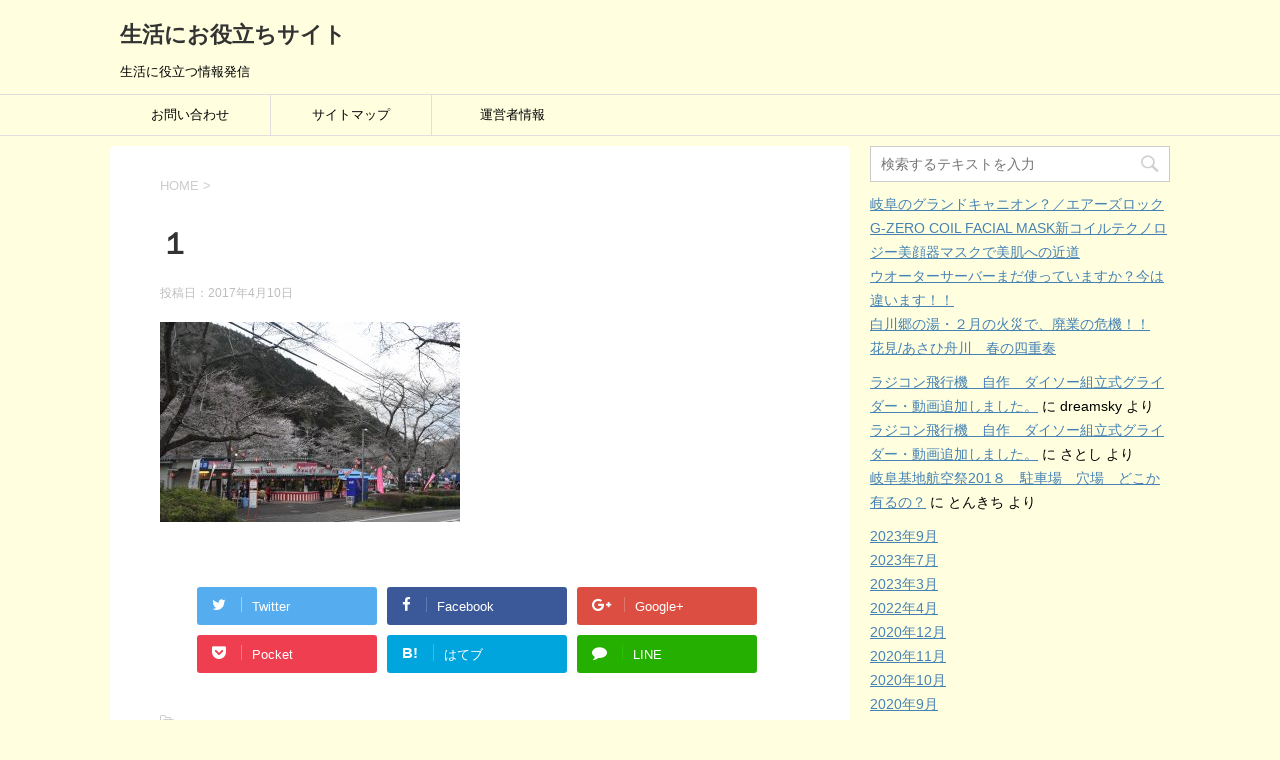

--- FILE ---
content_type: text/html; charset=UTF-8
request_url: https://xn--t8j3bz04sqrltjj9qi.com/185.html/%EF%BC%91
body_size: 11221
content:
<!DOCTYPE html>
<!--[if lt IE 7]>
<html class="ie6" dir="ltr" lang="ja" prefix="og: https://ogp.me/ns#"> <![endif]-->
<!--[if IE 7]>
<html class="i7" dir="ltr" lang="ja" prefix="og: https://ogp.me/ns#"> <![endif]-->
<!--[if IE 8]>
<html class="ie" dir="ltr" lang="ja" prefix="og: https://ogp.me/ns#"> <![endif]-->
<!--[if gt IE 8]><!-->
<html dir="ltr" lang="ja" prefix="og: https://ogp.me/ns#">
	<!--<![endif]-->
	<head prefix="og: http://ogp.me/ns# fb: http://ogp.me/ns/fb# article: http://ogp.me/ns/article#">
<script async src="//pagead2.googlesyndication.com/pagead/js/adsbygoogle.js"></script>
<script>
  (adsbygoogle = window.adsbygoogle || []).push({
    google_ad_client: "ca-pub-3372465505408042",
    enable_page_level_ads: true
  });
</script>
		<meta charset="UTF-8" >
		<meta name="viewport" content="width=device-width,initial-scale=1.0,user-scalable=yes">
		<meta name="format-detection" content="telephone=no" >
		
		
		<link rel="alternate" type="application/rss+xml" title="生活にお役立ちサイト RSS Feed" href="https://xn--t8j3bz04sqrltjj9qi.com/feed" />
		<link rel="pingback" href="https://xn--t8j3bz04sqrltjj9qi.com/xmlrpc.php" >
		<!--[if lt IE 9]>
		<script src="http://css3-mediaqueries-js.googlecode.com/svn/trunk/css3-mediaqueries.js"></script>
		<script src="https://xn--t8j3bz04sqrltjj9qi.com/wp-content/themes/stinger8/js/html5shiv.js"></script>
		<![endif]-->
				<title>１ | 生活にお役立ちサイト</title>

		<!-- All in One SEO 4.4.6 - aioseo.com -->
		<meta name="robots" content="max-image-preview:large" />
		<link rel="canonical" href="https://xn--t8j3bz04sqrltjj9qi.com/185.html/%ef%bc%91" />
		<meta name="generator" content="All in One SEO (AIOSEO) 4.4.6" />
		<meta property="og:locale" content="ja_JP" />
		<meta property="og:site_name" content="生活にお役立ちサイト | 生活に役立つ情報発信" />
		<meta property="og:type" content="article" />
		<meta property="og:title" content="１ | 生活にお役立ちサイト" />
		<meta property="og:url" content="https://xn--t8j3bz04sqrltjj9qi.com/185.html/%ef%bc%91" />
		<meta property="article:published_time" content="2017-04-09T22:34:19+00:00" />
		<meta property="article:modified_time" content="2017-04-09T22:34:19+00:00" />
		<meta name="twitter:card" content="summary_large_image" />
		<meta name="twitter:title" content="１ | 生活にお役立ちサイト" />
		<script type="application/ld+json" class="aioseo-schema">
			{"@context":"https:\/\/schema.org","@graph":[{"@type":"BreadcrumbList","@id":"https:\/\/xn--t8j3bz04sqrltjj9qi.com\/185.html\/%ef%bc%91#breadcrumblist","itemListElement":[{"@type":"ListItem","@id":"https:\/\/xn--t8j3bz04sqrltjj9qi.com\/#listItem","position":1,"item":{"@type":"WebPage","@id":"https:\/\/xn--t8j3bz04sqrltjj9qi.com\/","name":"\u5bb6","description":"\u751f\u6d3b\u306b\u5f79\u7acb\u3064\u60c5\u5831\u767a\u4fe1","url":"https:\/\/xn--t8j3bz04sqrltjj9qi.com\/"},"nextItem":"https:\/\/xn--t8j3bz04sqrltjj9qi.com\/185.html\/%ef%bc%91#listItem"},{"@type":"ListItem","@id":"https:\/\/xn--t8j3bz04sqrltjj9qi.com\/185.html\/%ef%bc%91#listItem","position":2,"item":{"@type":"WebPage","@id":"https:\/\/xn--t8j3bz04sqrltjj9qi.com\/185.html\/%ef%bc%91","name":"\uff11","url":"https:\/\/xn--t8j3bz04sqrltjj9qi.com\/185.html\/%ef%bc%91"},"previousItem":"https:\/\/xn--t8j3bz04sqrltjj9qi.com\/#listItem"}]},{"@type":"ItemPage","@id":"https:\/\/xn--t8j3bz04sqrltjj9qi.com\/185.html\/%ef%bc%91#itempage","url":"https:\/\/xn--t8j3bz04sqrltjj9qi.com\/185.html\/%ef%bc%91","name":"\uff11 | \u751f\u6d3b\u306b\u304a\u5f79\u7acb\u3061\u30b5\u30a4\u30c8","inLanguage":"ja","isPartOf":{"@id":"https:\/\/xn--t8j3bz04sqrltjj9qi.com\/#website"},"breadcrumb":{"@id":"https:\/\/xn--t8j3bz04sqrltjj9qi.com\/185.html\/%ef%bc%91#breadcrumblist"},"author":{"@id":"https:\/\/xn--t8j3bz04sqrltjj9qi.com\/author\/dreamsky#author"},"creator":{"@id":"https:\/\/xn--t8j3bz04sqrltjj9qi.com\/author\/dreamsky#author"},"datePublished":"2017-04-09T22:34:19+09:00","dateModified":"2017-04-09T22:34:19+09:00"},{"@type":"Organization","@id":"https:\/\/xn--t8j3bz04sqrltjj9qi.com\/#organization","name":"\u751f\u6d3b\u306b\u304a\u5f79\u7acb\u3061\u30b5\u30a4\u30c8","url":"https:\/\/xn--t8j3bz04sqrltjj9qi.com\/"},{"@type":"Person","@id":"https:\/\/xn--t8j3bz04sqrltjj9qi.com\/author\/dreamsky#author","url":"https:\/\/xn--t8j3bz04sqrltjj9qi.com\/author\/dreamsky","name":"dreamsky","image":{"@type":"ImageObject","@id":"https:\/\/xn--t8j3bz04sqrltjj9qi.com\/185.html\/%ef%bc%91#authorImage","url":"https:\/\/secure.gravatar.com\/avatar\/1fa40fda84fe7aecaef15921ed6b7b0d?s=96&d=mm&r=g","width":96,"height":96,"caption":"dreamsky"}},{"@type":"WebSite","@id":"https:\/\/xn--t8j3bz04sqrltjj9qi.com\/#website","url":"https:\/\/xn--t8j3bz04sqrltjj9qi.com\/","name":"\u751f\u6d3b\u306b\u304a\u5f79\u7acb\u3061\u30b5\u30a4\u30c8","description":"\u751f\u6d3b\u306b\u5f79\u7acb\u3064\u60c5\u5831\u767a\u4fe1","inLanguage":"ja","publisher":{"@id":"https:\/\/xn--t8j3bz04sqrltjj9qi.com\/#organization"}}]}
		</script>
		<!-- All in One SEO -->

<link rel='dns-prefetch' href='//ajax.googleapis.com' />
<link rel='dns-prefetch' href='//s.w.org' />
		<script type="text/javascript">
			window._wpemojiSettings = {"baseUrl":"https:\/\/s.w.org\/images\/core\/emoji\/12.0.0-1\/72x72\/","ext":".png","svgUrl":"https:\/\/s.w.org\/images\/core\/emoji\/12.0.0-1\/svg\/","svgExt":".svg","source":{"concatemoji":"https:\/\/xn--t8j3bz04sqrltjj9qi.com\/wp-includes\/js\/wp-emoji-release.min.js?ver=5.3.20"}};
			!function(e,a,t){var n,r,o,i=a.createElement("canvas"),p=i.getContext&&i.getContext("2d");function s(e,t){var a=String.fromCharCode;p.clearRect(0,0,i.width,i.height),p.fillText(a.apply(this,e),0,0);e=i.toDataURL();return p.clearRect(0,0,i.width,i.height),p.fillText(a.apply(this,t),0,0),e===i.toDataURL()}function c(e){var t=a.createElement("script");t.src=e,t.defer=t.type="text/javascript",a.getElementsByTagName("head")[0].appendChild(t)}for(o=Array("flag","emoji"),t.supports={everything:!0,everythingExceptFlag:!0},r=0;r<o.length;r++)t.supports[o[r]]=function(e){if(!p||!p.fillText)return!1;switch(p.textBaseline="top",p.font="600 32px Arial",e){case"flag":return s([127987,65039,8205,9895,65039],[127987,65039,8203,9895,65039])?!1:!s([55356,56826,55356,56819],[55356,56826,8203,55356,56819])&&!s([55356,57332,56128,56423,56128,56418,56128,56421,56128,56430,56128,56423,56128,56447],[55356,57332,8203,56128,56423,8203,56128,56418,8203,56128,56421,8203,56128,56430,8203,56128,56423,8203,56128,56447]);case"emoji":return!s([55357,56424,55356,57342,8205,55358,56605,8205,55357,56424,55356,57340],[55357,56424,55356,57342,8203,55358,56605,8203,55357,56424,55356,57340])}return!1}(o[r]),t.supports.everything=t.supports.everything&&t.supports[o[r]],"flag"!==o[r]&&(t.supports.everythingExceptFlag=t.supports.everythingExceptFlag&&t.supports[o[r]]);t.supports.everythingExceptFlag=t.supports.everythingExceptFlag&&!t.supports.flag,t.DOMReady=!1,t.readyCallback=function(){t.DOMReady=!0},t.supports.everything||(n=function(){t.readyCallback()},a.addEventListener?(a.addEventListener("DOMContentLoaded",n,!1),e.addEventListener("load",n,!1)):(e.attachEvent("onload",n),a.attachEvent("onreadystatechange",function(){"complete"===a.readyState&&t.readyCallback()})),(n=t.source||{}).concatemoji?c(n.concatemoji):n.wpemoji&&n.twemoji&&(c(n.twemoji),c(n.wpemoji)))}(window,document,window._wpemojiSettings);
		</script>
		<style type="text/css">
img.wp-smiley,
img.emoji {
	display: inline !important;
	border: none !important;
	box-shadow: none !important;
	height: 1em !important;
	width: 1em !important;
	margin: 0 .07em !important;
	vertical-align: -0.1em !important;
	background: none !important;
	padding: 0 !important;
}
</style>
	<link rel='stylesheet' id='wp-block-library-css'  href='https://xn--t8j3bz04sqrltjj9qi.com/wp-includes/css/dist/block-library/style.min.css?ver=5.3.20' type='text/css' media='all' />
<link rel='stylesheet' id='quads-style-css-css'  href='https://xn--t8j3bz04sqrltjj9qi.com/wp-content/plugins/quick-adsense-reloaded/includes/gutenberg/dist/blocks.style.build.css?ver=2.0.76' type='text/css' media='all' />
<link rel='stylesheet' id='contact-form-7-css'  href='https://xn--t8j3bz04sqrltjj9qi.com/wp-content/plugins/contact-form-7/includes/css/styles.css?ver=5.2.2' type='text/css' media='all' />
<link rel='stylesheet' id='normalize-css'  href='https://xn--t8j3bz04sqrltjj9qi.com/wp-content/themes/stinger8/css/normalize.css?ver=1.5.9' type='text/css' media='all' />
<link rel='stylesheet' id='font-awesome-css'  href='https://xn--t8j3bz04sqrltjj9qi.com/wp-content/themes/stinger8/css/fontawesome/css/font-awesome.min.css?ver=4.5.0' type='text/css' media='all' />
<link rel='stylesheet' id='style-css'  href='https://xn--t8j3bz04sqrltjj9qi.com/wp-content/themes/stinger8/style.css?ver=5.3.20' type='text/css' media='all' />
<script type='text/javascript' src='//ajax.googleapis.com/ajax/libs/jquery/1.11.3/jquery.min.js?ver=1.11.3'></script>
<link rel='https://api.w.org/' href='https://xn--t8j3bz04sqrltjj9qi.com/wp-json/' />
<link rel='shortlink' href='https://xn--t8j3bz04sqrltjj9qi.com/?p=187' />
<link rel="alternate" type="application/json+oembed" href="https://xn--t8j3bz04sqrltjj9qi.com/wp-json/oembed/1.0/embed?url=https%3A%2F%2Fxn--t8j3bz04sqrltjj9qi.com%2F185.html%2F%25ef%25bc%2591" />
<link rel="alternate" type="text/xml+oembed" href="https://xn--t8j3bz04sqrltjj9qi.com/wp-json/oembed/1.0/embed?url=https%3A%2F%2Fxn--t8j3bz04sqrltjj9qi.com%2F185.html%2F%25ef%25bc%2591&#038;format=xml" />
<!-- analytics-code google analytics tracking code --><script>
	(function(i,s,o,g,r,a,m){i['GoogleAnalyticsObject']=r;i[r]=i[r]||function(){
			(i[r].q=i[r].q||[]).push(arguments)},i[r].l=1*new Date();a=s.createElement(o),
		m=s.getElementsByTagName(o)[0];a.async=1;a.src=g;m.parentNode.insertBefore(a,m)
	})(window,document,'script','//www.google-analytics.com/analytics.js','ga');

	ga('create', 'UA-105445849-3', 'auto');
	ga('send', 'pageview');

</script><!--  --><script type='text/javascript'>document.cookie = 'quads_browser_width='+screen.width;</script><style type="text/css">.recentcomments a{display:inline !important;padding:0 !important;margin:0 !important;}</style><style type="text/css" id="custom-background-css">
body.custom-background { background-color: #ffffe0; }
</style>
	<!-- Global site tag (gtag.js) - Google Analytics -->
<script async src="https://www.googletagmanager.com/gtag/js?id=UA-105445849-3"></script>
<script>
  window.dataLayer = window.dataLayer || [];
  function gtag(){dataLayer.push(arguments);}
  gtag('js', new Date());

  gtag('config', 'UA-105445849-3');
</script>
<!-- Global site tag (gtag.js) - Google Analytics -->
<script async src="https://www.googletagmanager.com/gtag/js?id=UA-105445849-3"></script>
<script>
  window.dataLayer = window.dataLayer || [];
  function gtag(){dataLayer.push(arguments);}
  gtag('js', new Date());

  gtag('config', 'UA-105445849-3');
</script>

	</head>
	<body class="attachment attachment-template-default single single-attachment postid-187 attachmentid-187 attachment-jpeg custom-background" >
			<div id="st-ami">
				<div id="wrapper">
				<div id="wrapper-in">
					<header>
						<div id="headbox-bg">
							<div class="clearfix" id="headbox">
								<nav id="s-navi" class="pcnone">
	<dl class="acordion">
		<dt class="trigger">
			<p><span class="op"><i class="fa fa-bars"></i></span></p>
		</dt>

		<dd class="acordion_tree">
						<div class="menu"><ul>
<li class="page_item page-item-22"><a href="https://xn--t8j3bz04sqrltjj9qi.com/%e3%81%8a%e5%95%8f%e3%81%84%e5%90%88%e3%82%8f%e3%81%9b.html">お問い合わせ</a></li>
<li class="page_item page-item-27"><a href="https://xn--t8j3bz04sqrltjj9qi.com/%e3%82%b5%e3%82%a4%e3%83%88%e3%83%9e%e3%83%83%e3%83%97.html">サイトマップ</a></li>
<li class="page_item page-item-245"><a href="https://xn--t8j3bz04sqrltjj9qi.com/%e9%81%8b%e5%96%b6%e8%80%85%e6%83%85%e5%a0%b1.html">運営者情報</a></li>
</ul></div>
			<div class="clear"></div>

		</dd>
	</dl>
</nav>
									<div id="header-l">
									<!-- ロゴ又はブログ名 -->
									<p class="sitename">
										<a href="https://xn--t8j3bz04sqrltjj9qi.com/">
											生活にお役立ちサイト										</a>
									</p>
									<!-- ロゴ又はブログ名ここまで -->
									<!-- キャプション -->
																			<p class="descr">
											生活に役立つ情報発信										</p>
																		</div><!-- /#header-l -->

							</div><!-- /#headbox-bg -->
						</div><!-- /#headbox clearfix -->

						<div id="gazou-wide">
										<div id="st-menubox">
			<div id="st-menuwide">
				<nav class="smanone clearfix"><ul id="menu-%e9%81%8b%e5%96%b6%e8%80%85%e6%83%85%e5%a0%b1" class="menu"><li id="menu-item-23" class="menu-item menu-item-type-post_type menu-item-object-page menu-item-23"><a href="https://xn--t8j3bz04sqrltjj9qi.com/%e3%81%8a%e5%95%8f%e3%81%84%e5%90%88%e3%82%8f%e3%81%9b.html">お問い合わせ</a></li>
<li id="menu-item-28" class="menu-item menu-item-type-post_type menu-item-object-page menu-item-28"><a href="https://xn--t8j3bz04sqrltjj9qi.com/%e3%82%b5%e3%82%a4%e3%83%88%e3%83%9e%e3%83%83%e3%83%97.html">サイトマップ</a></li>
<li id="menu-item-249" class="menu-item menu-item-type-post_type menu-item-object-page menu-item-249"><a href="https://xn--t8j3bz04sqrltjj9qi.com/%e9%81%8b%e5%96%b6%e8%80%85%e6%83%85%e5%a0%b1.html">運営者情報</a></li>
</ul></nav>			</div>
		</div>
	
							
						</div>
						<!-- /gazou -->

					</header>
					<div id="content-w">
<div id="content" class="clearfix">
	<div id="contentInner">

		<div class="st-main">

			<!-- ぱんくず -->
			<section id="breadcrumb">
			<ol itemscope itemtype="http://schema.org/BreadcrumbList">
					 <li itemprop="itemListElement" itemscope
      itemtype="http://schema.org/ListItem"><a href="https://xn--t8j3bz04sqrltjj9qi.com" itemprop="item"><span itemprop="name">HOME</span></a> > <meta itemprop="position" content="1" /></li>
							</ol>
			</section>
			<!--/ ぱんくず -->

			<div id="post-187" class="st-post post-187 attachment type-attachment status-inherit hentry">
				<article>
					<!--ループ開始 -->
										
										<p class="st-catgroup">
										</p>
									

					<h1 class="entry-title">１</h1>

					<div class="blogbox">
						<p><span class="kdate">
															投稿日：<time class="updated" datetime="2017-04-10T07:34:19+0900">2017年4月10日</time>
													</span></p>
					</div>

					<div class="mainbox">
							<div class="entry-content">
								<p class="attachment"><a onclick="javascript:pageTracker._trackPageview('/downloads/wp-content/uploads/2017/04/１.jpg');"  href='https://xn--t8j3bz04sqrltjj9qi.com/wp-content/uploads/2017/04/１.jpg'><img width="300" height="200" src="https://xn--t8j3bz04sqrltjj9qi.com/wp-content/uploads/2017/04/１-300x200.jpg" class="attachment-medium size-medium" alt="" srcset="https://xn--t8j3bz04sqrltjj9qi.com/wp-content/uploads/2017/04/１-300x200.jpg 300w, https://xn--t8j3bz04sqrltjj9qi.com/wp-content/uploads/2017/04/１-768x512.jpg 768w, https://xn--t8j3bz04sqrltjj9qi.com/wp-content/uploads/2017/04/１-1024x683.jpg 1024w" sizes="(max-width: 300px) 100vw, 300px" /></a></p>
							</div>
						<div class="adbox">

				
	
							
	</div>
		
							
					</div><!-- .mainboxここまで -->
	
							<div class="sns">
	<ul class="clearfix">
		<!--ツイートボタン-->
		<li class="twitter"> 
		<a onclick="window.open('//twitter.com/intent/tweet?url=https%3A%2F%2Fxn--t8j3bz04sqrltjj9qi.com%2F185.html%2F%25ef%25bc%2591&text=%EF%BC%91&tw_p=tweetbutton', '', 'width=500,height=450'); return false;"><i class="fa fa-twitter"></i><span class="snstext " >Twitter</span></a>
		</li>

		<!--Facebookボタン-->      
		<li class="facebook">
		<a href="//www.facebook.com/sharer.php?src=bm&u=https%3A%2F%2Fxn--t8j3bz04sqrltjj9qi.com%2F185.html%2F%25ef%25bc%2591&t=%EF%BC%91" target="_blank"><i class="fa fa-facebook"></i><span class="snstext " >Facebook</span>
		</a>
		</li>

		<!--Google+1ボタン-->
		<li class="googleplus">
		<a href="https://plus.google.com/share?url=https%3A%2F%2Fxn--t8j3bz04sqrltjj9qi.com%2F185.html%2F%25ef%25bc%2591" target="_blank"><i class="fa fa-google-plus"></i><span class="snstext " >Google+</span></a>
		</li>

		<!--ポケットボタン-->      
		<li class="pocket">
		<a onclick="window.open('//getpocket.com/edit?url=https%3A%2F%2Fxn--t8j3bz04sqrltjj9qi.com%2F185.html%2F%25ef%25bc%2591&title=%EF%BC%91', '', 'width=500,height=350'); return false;"><i class="fa fa-get-pocket"></i><span class="snstext " >Pocket</span></a></li>

		<!--はてブボタン-->  
		<li class="hatebu">       
			<a href="//b.hatena.ne.jp/entry/https://xn--t8j3bz04sqrltjj9qi.com/185.html/%ef%bc%91" class="hatena-bookmark-button" data-hatena-bookmark-layout="simple" title="１"><span style="font-weight:bold" class="fa-hatena">B!</span><span class="snstext " >はてブ</span>
			</a><script type="text/javascript" src="//b.st-hatena.com/js/bookmark_button.js" charset="utf-8" async="async"></script>

		</li>

		<!--LINEボタン-->   
		<li class="line">
		<a href="//line.me/R/msg/text/?%EF%BC%91%0Ahttps%3A%2F%2Fxn--t8j3bz04sqrltjj9qi.com%2F185.html%2F%25ef%25bc%2591" target="_blank"><i class="fa fa-comment" aria-hidden="true"></i><span class="snstext" >LINE</span></a>
		</li>     
	</ul>

	</div> 

						<p class="tagst">
							<i class="fa fa-folder-open-o" aria-hidden="true"></i>-<br/>
													</p>

					<p>執筆者：<a href="https://xn--t8j3bz04sqrltjj9qi.com/author/dreamsky" title="dreamsky の投稿" rel="author">dreamsky</a></p>


										<!--ループ終了-->
			</article>

					<div class="st-aside">

						<hr class="hrcss" />
<div id="comments">
     	<div id="respond" class="comment-respond">
		<p id="st-reply-title" class="comment-reply-title">comment <small><a rel="nofollow" id="cancel-comment-reply-link" href="/185.html/%EF%BC%91#respond" style="display:none;">コメントをキャンセル</a></small></p><form action="https://xn--t8j3bz04sqrltjj9qi.com/wp-comments-post.php" method="post" id="commentform" class="comment-form"><p class="comment-notes"><span id="email-notes">メールアドレスが公開されることはありません。</span> <span class="required">*</span> が付いている欄は必須項目です</p><p class="comment-form-comment"><label for="comment">コメント</label> <textarea id="comment" name="comment" cols="45" rows="8" maxlength="65525" required="required"></textarea></p><p class="comment-form-author"><label for="author">名前 <span class="required">*</span></label> <input id="author" name="author" type="text" value="" size="30" maxlength="245" required='required' /></p>
<p class="comment-form-email"><label for="email">メール <span class="required">*</span></label> <input id="email" name="email" type="text" value="" size="30" maxlength="100" aria-describedby="email-notes" required='required' /></p>
<p class="comment-form-url"><label for="url">サイト</label> <input id="url" name="url" type="text" value="" size="30" maxlength="200" /></p>
<p class="comment-form-cookies-consent"><input id="wp-comment-cookies-consent" name="wp-comment-cookies-consent" type="checkbox" value="yes" /> <label for="wp-comment-cookies-consent">次回のコメントで使用するためブラウザーに自分の名前、メールアドレス、サイトを保存する。</label></p>
<p class="form-submit"><input name="submit" type="submit" id="submit" class="submit" value="コメントを送る" /> <input type='hidden' name='comment_post_ID' value='187' id='comment_post_ID' />
<input type='hidden' name='comment_parent' id='comment_parent' value='0' />
</p><p style="display: none;"><input type="hidden" id="akismet_comment_nonce" name="akismet_comment_nonce" value="8ae2057825" /></p><p style="display: none;"><input type="hidden" id="ak_js" name="ak_js" value="214"/></p></form>	</div><!-- #respond -->
	<p class="akismet_comment_form_privacy_notice">このサイトはスパムを低減するために Akismet を使っています。<a href="https://akismet.com/privacy/" target="_blank" rel="nofollow noopener">コメントデータの処理方法の詳細はこちらをご覧ください</a>。</p></div>

<!-- END singer -->

						<!--関連記事-->
						<p class="point"><span class="point-in">関連記事</span></p>
<div class="kanren">
							<dl class="clearfix">
				<dt><a href="https://xn--t8j3bz04sqrltjj9qi.com/1961.html">
													<img width="150" height="150" src="https://xn--t8j3bz04sqrltjj9qi.com/wp-content/uploads/2018/08/parkingillust1742-150x150.png" class="attachment-thumbnail size-thumbnail wp-post-image" alt="" srcset="https://xn--t8j3bz04sqrltjj9qi.com/wp-content/uploads/2018/08/parkingillust1742-150x150.png 150w, https://xn--t8j3bz04sqrltjj9qi.com/wp-content/uploads/2018/08/parkingillust1742-100x100.png 100w" sizes="(max-width: 150px) 100vw, 150px" />											</a></dt>
				<dd>
					<p class="kanren-t"><a href="https://xn--t8j3bz04sqrltjj9qi.com/1961.html">
							2018年　長良川花火　駐車場　						</a></p>

					<div class="smanone2">
						<p>穴場　駐車場 ８月４日の花火大会で、毎年私は、鵜飼大橋の北側、橋の下から西に 道路が数本有ります。この付近は、路上駐車が出来るので・・・ 車を止めていました。 今年は、警察が（パトカー1台）でて、取り &#8230; </p>
					</div>
				</dd>
			</dl>
					<dl class="clearfix">
				<dt><a href="https://xn--t8j3bz04sqrltjj9qi.com/3065.html">
													<img width="150" height="150" src="https://xn--t8j3bz04sqrltjj9qi.com/wp-content/uploads/2022/04/4-26-8-150x150.png" class="attachment-thumbnail size-thumbnail wp-post-image" alt="" srcset="https://xn--t8j3bz04sqrltjj9qi.com/wp-content/uploads/2022/04/4-26-8-150x150.png 150w, https://xn--t8j3bz04sqrltjj9qi.com/wp-content/uploads/2022/04/4-26-8-100x100.png 100w" sizes="(max-width: 150px) 100vw, 150px" />											</a></dt>
				<dd>
					<p class="kanren-t"><a href="https://xn--t8j3bz04sqrltjj9qi.com/3065.html">
							白川郷の湯・２月の火災で、廃業の危機！！						</a></p>

					<div class="smanone2">
						<p>何度か泊まらせてもらった、白川郷の湯が、廃業の危機！！ この危機を皆さんでご協力お願いします。 クラウドファンディングで募金を集めています。 詳しくは、 https://camp-fire.jp/pr &#8230; </p>
					</div>
				</dd>
			</dl>
					<dl class="clearfix">
				<dt><a href="https://xn--t8j3bz04sqrltjj9qi.com/2625.html">
													<img width="150" height="150" src="https://xn--t8j3bz04sqrltjj9qi.com/wp-content/uploads/2020/04/4-6-150x150.jpg" class="attachment-thumbnail size-thumbnail wp-post-image" alt="" srcset="https://xn--t8j3bz04sqrltjj9qi.com/wp-content/uploads/2020/04/4-6-150x150.jpg 150w, https://xn--t8j3bz04sqrltjj9qi.com/wp-content/uploads/2020/04/4-6-100x100.jpg 100w" sizes="(max-width: 150px) 100vw, 150px" />											</a></dt>
				<dd>
					<p class="kanren-t"><a href="https://xn--t8j3bz04sqrltjj9qi.com/2625.html">
							奥琵琶湖パークウエイ桜2020						</a></p>

					<div class="smanone2">
						<p>4月5月時点で満開でした。3ヶ所程工事中の為に片側交互通行の為に渋滞して、いましたが、コロナウイルスで、お客さんは、少ない位？ ここ数年、奥琵琶湖パークウエイは、4月１日から通行が、出来る様になり、近 &#8230; </p>
					</div>
				</dd>
			</dl>
					<dl class="clearfix">
				<dt><a href="https://xn--t8j3bz04sqrltjj9qi.com/1692.html">
													<img width="150" height="150" src="https://xn--t8j3bz04sqrltjj9qi.com/wp-content/uploads/2018/04/12-150x150.jpg" class="attachment-thumbnail size-thumbnail wp-post-image" alt="" srcset="https://xn--t8j3bz04sqrltjj9qi.com/wp-content/uploads/2018/04/12-150x150.jpg 150w, https://xn--t8j3bz04sqrltjj9qi.com/wp-content/uploads/2018/04/12-100x100.jpg 100w" sizes="(max-width: 150px) 100vw, 150px" />											</a></dt>
				<dd>
					<p class="kanren-t"><a href="https://xn--t8j3bz04sqrltjj9qi.com/1692.html">
							みんなの森 （岐阜市立図書館）						</a></p>

					<div class="smanone2">
						<p>今日は岐阜にあるみんなの森にきました。 子育てママにも朗報があります。 &nbsp; まず、エスカレーターで赤ちゃんを抱っこしている お母さんに出会いました。 あんな時代もあったなぁと 思わず声をかけ &#8230; </p>
					</div>
				</dd>
			</dl>
					<dl class="clearfix">
				<dt><a href="https://xn--t8j3bz04sqrltjj9qi.com/2162.html">
													<img width="150" height="150" src="https://xn--t8j3bz04sqrltjj9qi.com/wp-content/uploads/2019/10/IMG_7208-150x150.jpg" class="attachment-thumbnail size-thumbnail wp-post-image" alt="" srcset="https://xn--t8j3bz04sqrltjj9qi.com/wp-content/uploads/2019/10/IMG_7208-150x150.jpg 150w, https://xn--t8j3bz04sqrltjj9qi.com/wp-content/uploads/2019/10/IMG_7208-100x100.jpg 100w" sizes="(max-width: 150px) 100vw, 150px" />											</a></dt>
				<dd>
					<p class="kanren-t"><a href="https://xn--t8j3bz04sqrltjj9qi.com/2162.html">
							デコパネで、無尾翼機ラジコン作りました！！						</a></p>

					<div class="smanone2">
						<p>以前は、１００円均一のデコパネでしたが、強度的にイマイチでした。 2回程、空中分解しましたので、今回は、ホームセンターで、1080円位？？ １００円均一より丈夫な素材で、作成しました。 かんざしに３ｍ &#8230; </p>
					</div>
				</dd>
			</dl>
				</div>
						<!--ページナビ-->
						<div class="p-navi clearfix">
							<dl>
																							</dl>
						</div>
					</div><!-- /st-aside -->

			</div>
			<!--/post-->

		</div><!-- /st-main -->
	</div>
	<!-- /#contentInner -->
	<div id="side">
	<div class="st-aside">

					<div class="side-topad">
				<div class="ad"><div id="search">
	<form method="get" id="searchform" action="https://xn--t8j3bz04sqrltjj9qi.com/">
		<label class="hidden" for="s">
					</label>
		<input type="text" placeholder="検索するテキストを入力" value="" name="s" id="s" />
		<input type="image" src="https://xn--t8j3bz04sqrltjj9qi.com/wp-content/themes/stinger8/images/search.png" alt="検索" id="searchsubmit" />
	</form>
</div>
<!-- /stinger --> </div>		<div class="ad">		<p style="display:none">最近の投稿</p>		<ul>
											<li>
					<a href="https://xn--t8j3bz04sqrltjj9qi.com/3082.html">岐阜のグランドキャニオン？／エアーズロック</a>
									</li>
											<li>
					<a href="https://xn--t8j3bz04sqrltjj9qi.com/3076.html">G-ZERO COIL FACIAL MASK新コイルテクノロジー美顔器マスクで美肌への近道</a>
									</li>
											<li>
					<a href="https://xn--t8j3bz04sqrltjj9qi.com/3070.html">ウオーターサーバーまだ使っていますか？今は違います！！</a>
									</li>
											<li>
					<a href="https://xn--t8j3bz04sqrltjj9qi.com/3065.html">白川郷の湯・２月の火災で、廃業の危機！！</a>
									</li>
											<li>
					<a href="https://xn--t8j3bz04sqrltjj9qi.com/3054.html">花見/あさひ舟川　春の四重奏</a>
									</li>
					</ul>
		</div><div class="ad"><p style="display:none">最近のコメント</p><ul id="recentcomments"><li class="recentcomments"><a href="https://xn--t8j3bz04sqrltjj9qi.com/2394.html#comment-50">ラジコン飛行機　自作　ダイソー組立式グライダー・動画追加しました。</a> に <span class="comment-author-link">dreamsky</span> より</li><li class="recentcomments"><a href="https://xn--t8j3bz04sqrltjj9qi.com/2394.html#comment-49">ラジコン飛行機　自作　ダイソー組立式グライダー・動画追加しました。</a> に <span class="comment-author-link">さとし</span> より</li><li class="recentcomments"><a href="https://xn--t8j3bz04sqrltjj9qi.com/1179.html#comment-8">岐阜基地航空祭201８　駐車場　穴場　どこか有るの？</a> に <span class="comment-author-link">とんきち</span> より</li></ul></div><div class="ad"><p style="display:none">アーカイブ</p>		<ul>
				<li><a href='https://xn--t8j3bz04sqrltjj9qi.com/date/2023/09'>2023年9月</a></li>
	<li><a href='https://xn--t8j3bz04sqrltjj9qi.com/date/2023/07'>2023年7月</a></li>
	<li><a href='https://xn--t8j3bz04sqrltjj9qi.com/date/2023/03'>2023年3月</a></li>
	<li><a href='https://xn--t8j3bz04sqrltjj9qi.com/date/2022/04'>2022年4月</a></li>
	<li><a href='https://xn--t8j3bz04sqrltjj9qi.com/date/2020/12'>2020年12月</a></li>
	<li><a href='https://xn--t8j3bz04sqrltjj9qi.com/date/2020/11'>2020年11月</a></li>
	<li><a href='https://xn--t8j3bz04sqrltjj9qi.com/date/2020/10'>2020年10月</a></li>
	<li><a href='https://xn--t8j3bz04sqrltjj9qi.com/date/2020/09'>2020年9月</a></li>
	<li><a href='https://xn--t8j3bz04sqrltjj9qi.com/date/2020/08'>2020年8月</a></li>
	<li><a href='https://xn--t8j3bz04sqrltjj9qi.com/date/2020/07'>2020年7月</a></li>
	<li><a href='https://xn--t8j3bz04sqrltjj9qi.com/date/2020/06'>2020年6月</a></li>
	<li><a href='https://xn--t8j3bz04sqrltjj9qi.com/date/2020/05'>2020年5月</a></li>
	<li><a href='https://xn--t8j3bz04sqrltjj9qi.com/date/2020/04'>2020年4月</a></li>
	<li><a href='https://xn--t8j3bz04sqrltjj9qi.com/date/2020/03'>2020年3月</a></li>
	<li><a href='https://xn--t8j3bz04sqrltjj9qi.com/date/2020/02'>2020年2月</a></li>
	<li><a href='https://xn--t8j3bz04sqrltjj9qi.com/date/2020/01'>2020年1月</a></li>
	<li><a href='https://xn--t8j3bz04sqrltjj9qi.com/date/2019/12'>2019年12月</a></li>
	<li><a href='https://xn--t8j3bz04sqrltjj9qi.com/date/2019/11'>2019年11月</a></li>
	<li><a href='https://xn--t8j3bz04sqrltjj9qi.com/date/2019/10'>2019年10月</a></li>
	<li><a href='https://xn--t8j3bz04sqrltjj9qi.com/date/2019/09'>2019年9月</a></li>
	<li><a href='https://xn--t8j3bz04sqrltjj9qi.com/date/2019/06'>2019年6月</a></li>
	<li><a href='https://xn--t8j3bz04sqrltjj9qi.com/date/2019/05'>2019年5月</a></li>
	<li><a href='https://xn--t8j3bz04sqrltjj9qi.com/date/2019/02'>2019年2月</a></li>
	<li><a href='https://xn--t8j3bz04sqrltjj9qi.com/date/2019/01'>2019年1月</a></li>
	<li><a href='https://xn--t8j3bz04sqrltjj9qi.com/date/2018/11'>2018年11月</a></li>
	<li><a href='https://xn--t8j3bz04sqrltjj9qi.com/date/2018/10'>2018年10月</a></li>
	<li><a href='https://xn--t8j3bz04sqrltjj9qi.com/date/2018/08'>2018年8月</a></li>
	<li><a href='https://xn--t8j3bz04sqrltjj9qi.com/date/2018/06'>2018年6月</a></li>
	<li><a href='https://xn--t8j3bz04sqrltjj9qi.com/date/2018/05'>2018年5月</a></li>
	<li><a href='https://xn--t8j3bz04sqrltjj9qi.com/date/2018/04'>2018年4月</a></li>
	<li><a href='https://xn--t8j3bz04sqrltjj9qi.com/date/2018/03'>2018年3月</a></li>
	<li><a href='https://xn--t8j3bz04sqrltjj9qi.com/date/2018/02'>2018年2月</a></li>
	<li><a href='https://xn--t8j3bz04sqrltjj9qi.com/date/2018/01'>2018年1月</a></li>
	<li><a href='https://xn--t8j3bz04sqrltjj9qi.com/date/2017/12'>2017年12月</a></li>
	<li><a href='https://xn--t8j3bz04sqrltjj9qi.com/date/2017/11'>2017年11月</a></li>
	<li><a href='https://xn--t8j3bz04sqrltjj9qi.com/date/2017/10'>2017年10月</a></li>
	<li><a href='https://xn--t8j3bz04sqrltjj9qi.com/date/2017/09'>2017年9月</a></li>
	<li><a href='https://xn--t8j3bz04sqrltjj9qi.com/date/2017/08'>2017年8月</a></li>
	<li><a href='https://xn--t8j3bz04sqrltjj9qi.com/date/2017/07'>2017年7月</a></li>
	<li><a href='https://xn--t8j3bz04sqrltjj9qi.com/date/2017/06'>2017年6月</a></li>
	<li><a href='https://xn--t8j3bz04sqrltjj9qi.com/date/2017/05'>2017年5月</a></li>
	<li><a href='https://xn--t8j3bz04sqrltjj9qi.com/date/2017/04'>2017年4月</a></li>
	<li><a href='https://xn--t8j3bz04sqrltjj9qi.com/date/2017/03'>2017年3月</a></li>
		</ul>
			</div><div class="ad"><p style="display:none">カテゴリー</p>		<ul>
				<li class="cat-item cat-item-8"><a href="https://xn--t8j3bz04sqrltjj9qi.com/category/%e3%82%a4%e3%83%99%e3%83%b3%e3%83%88">イベント</a>
</li>
	<li class="cat-item cat-item-14"><a href="https://xn--t8j3bz04sqrltjj9qi.com/category/%e3%82%ab%e3%83%a1%e3%83%a9">カメラ</a>
</li>
	<li class="cat-item cat-item-12"><a href="https://xn--t8j3bz04sqrltjj9qi.com/category/%e3%82%b0%e3%83%ab%e3%83%a1">グルメ</a>
</li>
	<li class="cat-item cat-item-19"><a href="https://xn--t8j3bz04sqrltjj9qi.com/category/%e3%82%b0%e3%83%ab%e3%83%a1%e6%83%85%e5%a0%b1">グルメ情報</a>
</li>
	<li class="cat-item cat-item-13"><a href="https://xn--t8j3bz04sqrltjj9qi.com/category/%e3%82%b2%e3%83%bc%e3%83%a0">ゲーム</a>
</li>
	<li class="cat-item cat-item-3"><a href="https://xn--t8j3bz04sqrltjj9qi.com/category/%e3%82%b9%e3%83%9e%e3%83%9b">スマホ</a>
</li>
	<li class="cat-item cat-item-30"><a href="https://xn--t8j3bz04sqrltjj9qi.com/category/%e3%83%91%e3%82%bd%e3%82%b3%e3%83%b3">パソコン</a>
</li>
	<li class="cat-item cat-item-7"><a href="https://xn--t8j3bz04sqrltjj9qi.com/category/%e3%83%a9%e3%82%b8%e3%82%b3%e3%83%b3">ラジコン</a>
</li>
	<li class="cat-item cat-item-24"><a href="https://xn--t8j3bz04sqrltjj9qi.com/category/%e4%bb%95%e4%ba%8b">仕事</a>
</li>
	<li class="cat-item cat-item-11"><a href="https://xn--t8j3bz04sqrltjj9qi.com/category/%e4%bd%93%e9%a8%93%e8%ab%87">体験談</a>
</li>
	<li class="cat-item cat-item-21"><a href="https://xn--t8j3bz04sqrltjj9qi.com/category/%e5%81%a5%e5%ba%b7">健康</a>
</li>
	<li class="cat-item cat-item-22"><a href="https://xn--t8j3bz04sqrltjj9qi.com/category/%e5%a4%ab%e5%a9%a6%e5%86%86%e6%ba%80">夫婦円満</a>
</li>
	<li class="cat-item cat-item-16"><a href="https://xn--t8j3bz04sqrltjj9qi.com/category/%e5%bc%95%e3%81%a3%e8%b6%8a%e3%81%97">引っ越し</a>
</li>
	<li class="cat-item cat-item-18"><a href="https://xn--t8j3bz04sqrltjj9qi.com/category/%e6%8a%98%e3%82%8a%e7%b4%99">折り紙</a>
</li>
	<li class="cat-item cat-item-32"><a href="https://xn--t8j3bz04sqrltjj9qi.com/category/%e6%94%bf%e6%b2%bb%e3%83%bb%e7%b5%8c%e6%b8%88">政治・経済</a>
</li>
	<li class="cat-item cat-item-6"><a href="https://xn--t8j3bz04sqrltjj9qi.com/category/%e6%95%b4%e7%90%86%e6%95%b4%e9%a0%93">整理整頓</a>
</li>
	<li class="cat-item cat-item-17"><a href="https://xn--t8j3bz04sqrltjj9qi.com/category/%e6%96%99%e7%90%86">料理</a>
</li>
	<li class="cat-item cat-item-5"><a href="https://xn--t8j3bz04sqrltjj9qi.com/category/%e6%97%85%e8%a1%8c">旅行</a>
</li>
	<li class="cat-item cat-item-1"><a href="https://xn--t8j3bz04sqrltjj9qi.com/category/%e6%9c%aa%e5%88%86%e9%a1%9e">未分類</a>
</li>
	<li class="cat-item cat-item-26"><a href="https://xn--t8j3bz04sqrltjj9qi.com/category/%e7%81%bd%e5%ae%b3">災害</a>
</li>
	<li class="cat-item cat-item-4"><a href="https://xn--t8j3bz04sqrltjj9qi.com/category/%e7%a5%ad%e3%82%8a">祭り</a>
</li>
	<li class="cat-item cat-item-28"><a href="https://xn--t8j3bz04sqrltjj9qi.com/category/%e7%b4%85%e8%91%89">紅葉</a>
</li>
	<li class="cat-item cat-item-25"><a href="https://xn--t8j3bz04sqrltjj9qi.com/category/%e7%be%8e%e5%ae%b9">美容</a>
</li>
	<li class="cat-item cat-item-23"><a href="https://xn--t8j3bz04sqrltjj9qi.com/category/%e8%81%b7%e5%a0%b4%e7%92%b0%e5%a2%83">職場環境</a>
</li>
	<li class="cat-item cat-item-33"><a href="https://xn--t8j3bz04sqrltjj9qi.com/category/%e8%8a%b1">花</a>
</li>
	<li class="cat-item cat-item-15"><a href="https://xn--t8j3bz04sqrltjj9qi.com/category/%e8%8a%b8%e8%83%bd">芸能</a>
</li>
	<li class="cat-item cat-item-29"><a href="https://xn--t8j3bz04sqrltjj9qi.com/category/%e8%8b%b1%e8%aa%9e">英語</a>
</li>
	<li class="cat-item cat-item-31"><a href="https://xn--t8j3bz04sqrltjj9qi.com/category/%e8%a9%90%e6%ac%ba">詐欺</a>
</li>
	<li class="cat-item cat-item-9"><a href="https://xn--t8j3bz04sqrltjj9qi.com/category/%e8%b2%b7%e3%81%84%e7%89%a9">買い物</a>
</li>
	<li class="cat-item cat-item-20"><a href="https://xn--t8j3bz04sqrltjj9qi.com/category/%e8%bb%8a">車</a>
</li>
	<li class="cat-item cat-item-10"><a href="https://xn--t8j3bz04sqrltjj9qi.com/category/%e9%9b%91%e5%ad%a6">雑学</a>
</li>
		</ul>
			</div><div class="ad"><p style="display:none">メタ情報</p>			<ul>
						<li><a href="https://xn--t8j3bz04sqrltjj9qi.com/wp-login.php">ログイン</a></li>
			<li><a href="https://xn--t8j3bz04sqrltjj9qi.com/feed">投稿フィード</a></li>
			<li><a href="https://xn--t8j3bz04sqrltjj9qi.com/comments/feed">コメントフィード</a></li>
			<li><a href="https://ja.wordpress.org/">WordPress.org</a></li>			</ul>
			</div>			</div>
		
		<div class="kanren">
							<dl class="clearfix">
				<dt><a href="https://xn--t8j3bz04sqrltjj9qi.com/3082.html">
													<img width="150" height="150" src="https://xn--t8j3bz04sqrltjj9qi.com/wp-content/uploads/2023/09/IMG_4536-2-150x150.jpg" class="attachment-thumbnail size-thumbnail wp-post-image" alt="" srcset="https://xn--t8j3bz04sqrltjj9qi.com/wp-content/uploads/2023/09/IMG_4536-2-150x150.jpg 150w, https://xn--t8j3bz04sqrltjj9qi.com/wp-content/uploads/2023/09/IMG_4536-2-100x100.jpg 100w" sizes="(max-width: 150px) 100vw, 150px" />											</a></dt>
				<dd>
					<div class="blog_info">
						<p>2023/09/28</p>
					</div>
					<p class="kanren-t"><a href="https://xn--t8j3bz04sqrltjj9qi.com/3082.html">岐阜のグランドキャニオン？／エアーズロック</a></p>

					<div class="smanone2">
											</div>
				</dd>
			</dl>
					<dl class="clearfix">
				<dt><a href="https://xn--t8j3bz04sqrltjj9qi.com/3076.html">
													<img width="150" height="150" src="https://xn--t8j3bz04sqrltjj9qi.com/wp-content/uploads/2023/07/7-12-2-150x150.png" class="attachment-thumbnail size-thumbnail wp-post-image" alt="" srcset="https://xn--t8j3bz04sqrltjj9qi.com/wp-content/uploads/2023/07/7-12-2-150x150.png 150w, https://xn--t8j3bz04sqrltjj9qi.com/wp-content/uploads/2023/07/7-12-2-100x100.png 100w, https://xn--t8j3bz04sqrltjj9qi.com/wp-content/uploads/2023/07/7-12-2.png 249w" sizes="(max-width: 150px) 100vw, 150px" />											</a></dt>
				<dd>
					<div class="blog_info">
						<p>2023/07/12</p>
					</div>
					<p class="kanren-t"><a href="https://xn--t8j3bz04sqrltjj9qi.com/3076.html">G-ZERO COIL FACIAL MASK新コイルテクノロジー美顔器マスクで美肌への近道</a></p>

					<div class="smanone2">
											</div>
				</dd>
			</dl>
					<dl class="clearfix">
				<dt><a href="https://xn--t8j3bz04sqrltjj9qi.com/3070.html">
													<img width="150" height="150" src="https://xn--t8j3bz04sqrltjj9qi.com/wp-content/uploads/2023/03/3-23-150x150.png" class="attachment-thumbnail size-thumbnail wp-post-image" alt="" srcset="https://xn--t8j3bz04sqrltjj9qi.com/wp-content/uploads/2023/03/3-23-150x150.png 150w, https://xn--t8j3bz04sqrltjj9qi.com/wp-content/uploads/2023/03/3-23-100x100.png 100w" sizes="(max-width: 150px) 100vw, 150px" />											</a></dt>
				<dd>
					<div class="blog_info">
						<p>2023/03/23</p>
					</div>
					<p class="kanren-t"><a href="https://xn--t8j3bz04sqrltjj9qi.com/3070.html">ウオーターサーバーまだ使っていますか？今は違います！！</a></p>

					<div class="smanone2">
											</div>
				</dd>
			</dl>
					<dl class="clearfix">
				<dt><a href="https://xn--t8j3bz04sqrltjj9qi.com/3065.html">
													<img width="150" height="150" src="https://xn--t8j3bz04sqrltjj9qi.com/wp-content/uploads/2022/04/4-26-8-150x150.png" class="attachment-thumbnail size-thumbnail wp-post-image" alt="" srcset="https://xn--t8j3bz04sqrltjj9qi.com/wp-content/uploads/2022/04/4-26-8-150x150.png 150w, https://xn--t8j3bz04sqrltjj9qi.com/wp-content/uploads/2022/04/4-26-8-100x100.png 100w" sizes="(max-width: 150px) 100vw, 150px" />											</a></dt>
				<dd>
					<div class="blog_info">
						<p>2022/04/26</p>
					</div>
					<p class="kanren-t"><a href="https://xn--t8j3bz04sqrltjj9qi.com/3065.html">白川郷の湯・２月の火災で、廃業の危機！！</a></p>

					<div class="smanone2">
											</div>
				</dd>
			</dl>
					<dl class="clearfix">
				<dt><a href="https://xn--t8j3bz04sqrltjj9qi.com/3054.html">
													<img width="150" height="150" src="https://xn--t8j3bz04sqrltjj9qi.com/wp-content/uploads/2022/04/DSC_2389-150x150.png" class="attachment-thumbnail size-thumbnail wp-post-image" alt="" srcset="https://xn--t8j3bz04sqrltjj9qi.com/wp-content/uploads/2022/04/DSC_2389-150x150.png 150w, https://xn--t8j3bz04sqrltjj9qi.com/wp-content/uploads/2022/04/DSC_2389-100x100.png 100w" sizes="(max-width: 150px) 100vw, 150px" />											</a></dt>
				<dd>
					<div class="blog_info">
						<p>2022/04/15</p>
					</div>
					<p class="kanren-t"><a href="https://xn--t8j3bz04sqrltjj9qi.com/3054.html">花見/あさひ舟川　春の四重奏</a></p>

					<div class="smanone2">
											</div>
				</dd>
			</dl>
				</div>
				<!-- 追尾広告エリア -->
		<div id="scrollad">
					</div>
		<!-- 追尾広告エリアここまで -->
	</div>
</div>
<!-- /#side -->
</div>
<!--/#content -->
</div><!-- /contentw -->
<footer>
<div id="footer">
<div id="footer-in">
<div class="footermenust"><ul>
<li class="page_item page-item-22"><a href="https://xn--t8j3bz04sqrltjj9qi.com/%e3%81%8a%e5%95%8f%e3%81%84%e5%90%88%e3%82%8f%e3%81%9b.html">お問い合わせ</a></li>
<li class="page_item page-item-27"><a href="https://xn--t8j3bz04sqrltjj9qi.com/%e3%82%b5%e3%82%a4%e3%83%88%e3%83%9e%e3%83%83%e3%83%97.html">サイトマップ</a></li>
<li class="page_item page-item-245"><a href="https://xn--t8j3bz04sqrltjj9qi.com/%e9%81%8b%e5%96%b6%e8%80%85%e6%83%85%e5%a0%b1.html">運営者情報</a></li>
</ul></div>
	<div class="footer-wbox clearfix">

		<div class="footer-c">
			<!-- フッターのメインコンテンツ -->
			<p class="footerlogo">
			<!-- ロゴ又はブログ名 -->
									<a href="https://xn--t8j3bz04sqrltjj9qi.com/">
									生活にお役立ちサイト									</a>
							</p>

			<p>
				<a href="https://xn--t8j3bz04sqrltjj9qi.com/">生活に役立つ情報発信</a>
			</p>
		</div>
	</div>

	<p class="copy">Copyright&copy;
		生活にお役立ちサイト		,
		2026		All Rights Reserved.</p>

</div>
</div>
</footer>
</div>
<!-- /#wrapperin -->
</div>
<!-- /#wrapper -->
</div><!-- /#st-ami -->
<!-- ページトップへ戻る -->
	<div id="page-top"><a href="#wrapper" class="fa fa-angle-up"></a></div>
<!-- ページトップへ戻る　終わり -->

<!-- tracker added by Ultimate Google Analytics plugin v1.6.0: http://www.oratransplant.nl/uga -->
<script type="text/javascript">
var gaJsHost = (("https:" == document.location.protocol) ? "https://ssl." : "http://www.");
document.write(unescape("%3Cscript src='" + gaJsHost + "google-analytics.com/ga.js' type='text/javascript'%3E%3C/script%3E"));
</script>
<script type="text/javascript">
var pageTracker = _gat._getTracker("UA-105445849-1");
pageTracker._initData();
pageTracker._trackPageview();
</script>
<script type='text/javascript' src='https://xn--t8j3bz04sqrltjj9qi.com/wp-includes/js/comment-reply.min.js?ver=5.3.20'></script>
<script type='text/javascript'>
/* <![CDATA[ */
var wpcf7 = {"apiSettings":{"root":"https:\/\/xn--t8j3bz04sqrltjj9qi.com\/wp-json\/contact-form-7\/v1","namespace":"contact-form-7\/v1"}};
/* ]]> */
</script>
<script type='text/javascript' src='https://xn--t8j3bz04sqrltjj9qi.com/wp-content/plugins/contact-form-7/includes/js/scripts.js?ver=5.2.2'></script>
<script type='text/javascript' src='https://xn--t8j3bz04sqrltjj9qi.com/wp-content/themes/stinger8/js/base.js?ver=5.3.20'></script>
<script type='text/javascript' src='https://xn--t8j3bz04sqrltjj9qi.com/wp-content/themes/stinger8/js/scroll.js?ver=5.3.20'></script>
<script type='text/javascript' src='https://xn--t8j3bz04sqrltjj9qi.com/wp-includes/js/wp-embed.min.js?ver=5.3.20'></script>
<script type='text/javascript' src='https://xn--t8j3bz04sqrltjj9qi.com/wp-content/plugins/quick-adsense-reloaded/assets/js/ads.js?ver=2.0.76'></script>
<script async="async" type='text/javascript' src='https://xn--t8j3bz04sqrltjj9qi.com/wp-content/plugins/akismet/_inc/form.js?ver=4.1.6'></script>
</body></html>


--- FILE ---
content_type: text/html; charset=utf-8
request_url: https://www.google.com/recaptcha/api2/aframe
body_size: 268
content:
<!DOCTYPE HTML><html><head><meta http-equiv="content-type" content="text/html; charset=UTF-8"></head><body><script nonce="D97xC8D0WPHzUVw7Hn0UNQ">/** Anti-fraud and anti-abuse applications only. See google.com/recaptcha */ try{var clients={'sodar':'https://pagead2.googlesyndication.com/pagead/sodar?'};window.addEventListener("message",function(a){try{if(a.source===window.parent){var b=JSON.parse(a.data);var c=clients[b['id']];if(c){var d=document.createElement('img');d.src=c+b['params']+'&rc='+(localStorage.getItem("rc::a")?sessionStorage.getItem("rc::b"):"");window.document.body.appendChild(d);sessionStorage.setItem("rc::e",parseInt(sessionStorage.getItem("rc::e")||0)+1);localStorage.setItem("rc::h",'1768997120926');}}}catch(b){}});window.parent.postMessage("_grecaptcha_ready", "*");}catch(b){}</script></body></html>